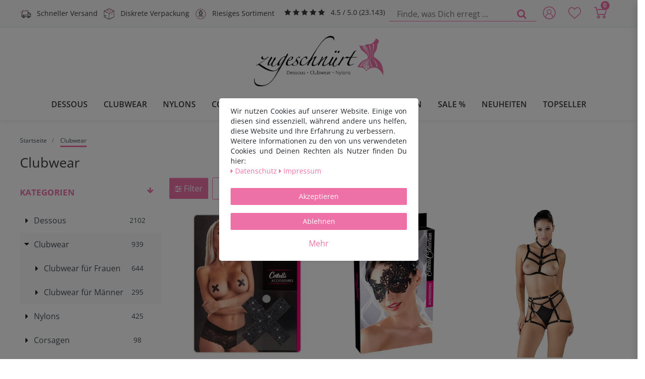

--- FILE ---
content_type: text/html; charset=UTF-8
request_url: https://www.zugeschnuert-shop.de/rest/io/categorytree/children/?categoryId=2480&indexStart=0&maxCount=20&templateType=category
body_size: 2772
content:
{"events":[],"data":[{"id":2482,"parentCategoryId":2480,"level":2,"type":"item","linklist":"Y","right":"all","sitemap":"Y","childCount":14,"details":[{"categoryId":"2482","lang":"de","name":"Clubwear f\u00fcr Frauen","metaKeywords":"","nameUrl":"fuer-frauen","metaTitle":"Clubwear f\u00fcr Frauen | Minikleider, Bodies, Harness, Roleplay | jetzt bei Zugeschn\u00fcrt kaufen","position":"1001","updatedAt":"2025-05-28T13:33:49+02:00","updatedBy":"Florian Kniep-Eibenstein","itemListView":"ItemViewCategoriesList","singleItemView":"ItemViewSingleItem","pageView":"PageDesignContent","fulltext":"Y","metaRobots":"ALL","canonicalLink":"https:\/\/www.zugeschnuert-shop.de\/clubwear\/fuer-frauen\/","image":null,"imagePath":null,"image2":null,"image2Path":null,"plentyId":2829}],"itemCount":[{"categoryId":"2482","webstoreId":"0","lang":"de","count":"644","createdAt":"2022-06-29 12:11:43","updatedAt":"2026-01-26 06:26:27","variationCount":"1890","customerClassId":"5"}],"children":[{"id":2493,"parentCategoryId":2482,"level":3,"type":"item","linklist":"Y","right":"all","sitemap":"Y","childCount":0,"details":[{"categoryId":"2493","lang":"de","name":"Oberteile","metaKeywords":"","nameUrl":"oberteile","metaTitle":"Clubwear f\u00fcr Frauen Oberteile Jetzt bei Zugeschn\u00fcrt Berlin online kaufen","position":"1002","updatedAt":"2024-08-12T01:18:43+02:00","updatedBy":"1","itemListView":"ItemViewCategoriesList","singleItemView":"ItemViewSingleItem","pageView":"PageDesignContent","fulltext":"Y","metaRobots":"ALL","canonicalLink":"https:\/\/www.zugeschnuert-shop.de\/clubwear\/fuer-frauen\/oberteile\/","image":null,"imagePath":null,"image2":null,"image2Path":null,"plentyId":2829}],"itemCount":[{"categoryId":"2493","webstoreId":"0","lang":"de","count":"32","createdAt":"2022-06-29 13:10:27","updatedAt":"2026-01-26 06:26:27","variationCount":"94","customerClassId":"5"}],"siblingCount":14,"url":"\/clubwear\/fuer-frauen\/oberteile\/"},{"id":2494,"parentCategoryId":2482,"level":3,"type":"item","linklist":"Y","right":"all","sitemap":"Y","childCount":0,"details":[{"categoryId":"2494","lang":"de","name":"Kleider","metaKeywords":"","nameUrl":"kleider","metaTitle":"Clubwear f\u00fcr Frauen Kleider Jetzt bei Zugeschn\u00fcrt Berlin online kaufen","position":"1003","updatedAt":"2024-08-12T01:18:39+02:00","updatedBy":"1","itemListView":"ItemViewCategoriesList","singleItemView":"ItemViewSingleItem","pageView":"PageDesignContent","fulltext":"Y","metaRobots":"ALL","canonicalLink":"https:\/\/www.zugeschnuert-shop.de\/clubwear\/fuer-frauen\/kleider\/","image":null,"imagePath":null,"image2":null,"image2Path":null,"plentyId":2829}],"itemCount":[{"categoryId":"2494","webstoreId":"0","lang":"de","count":"262","createdAt":"2022-06-29 13:10:27","updatedAt":"2026-01-26 06:26:27","variationCount":"876","customerClassId":"5"}],"siblingCount":14,"url":"\/clubwear\/fuer-frauen\/kleider\/"},{"id":2496,"parentCategoryId":2482,"level":3,"type":"item","linklist":"Y","right":"all","sitemap":"Y","childCount":0,"details":[{"categoryId":"2496","lang":"de","name":"R\u00f6cke","metaKeywords":"","nameUrl":"roecke","metaTitle":"Clubwear f\u00fcr Frauen R\u00f6cke Jetzt bei Zugeschn\u00fcrt Berlin online kaufen","position":"1005","updatedAt":"2024-08-12T11:30:21+02:00","updatedBy":"System Administrator","itemListView":"ItemViewCategoriesList","singleItemView":"ItemViewSingleItem","pageView":"PageDesignContent","fulltext":"Y","metaRobots":"ALL","canonicalLink":"https:\/\/www.zugeschnuert-shop.de\/clubwear\/fuer-frauen\/roecke\/","image":null,"imagePath":null,"image2":null,"image2Path":null,"plentyId":2829}],"itemCount":[{"categoryId":"2496","webstoreId":"0","lang":"de","count":"36","createdAt":"2022-06-29 13:10:27","updatedAt":"2026-01-26 06:26:27","variationCount":"121","customerClassId":"5"}],"siblingCount":14,"url":"\/clubwear\/fuer-frauen\/roecke\/"},{"id":2497,"parentCategoryId":2482,"level":3,"type":"item","linklist":"Y","right":"all","sitemap":"Y","childCount":0,"details":[{"categoryId":"2497","lang":"de","name":"Hosen \/ Leggings","metaKeywords":"","nameUrl":"hosen-leggings","metaTitle":"Clubwear f\u00fcr Frauen Hosen & Leggings Jetzt bei Zugeschn\u00fcrt Berlin online kaufen","position":"1006","updatedAt":"2024-08-12T01:18:38+02:00","updatedBy":"1","itemListView":"ItemViewCategoriesList","singleItemView":"ItemViewSingleItem","pageView":"PageDesignContent","fulltext":"Y","metaRobots":"ALL","canonicalLink":"https:\/\/www.zugeschnuert-shop.de\/clubwear\/fuer-frauen\/hosen-leggings\/","image":null,"imagePath":null,"image2":null,"image2Path":null,"plentyId":2829}],"itemCount":[{"categoryId":"2497","webstoreId":"0","lang":"de","count":"34","createdAt":"2022-06-29 13:10:27","updatedAt":"2026-01-26 06:26:27","variationCount":"120","customerClassId":"5"}],"siblingCount":14,"url":"\/clubwear\/fuer-frauen\/hosen-leggings\/"},{"id":2498,"parentCategoryId":2482,"level":3,"type":"item","linklist":"Y","right":"all","sitemap":"Y","childCount":0,"details":[{"categoryId":"2498","lang":"de","name":"Jacken \/ M\u00e4ntel","metaKeywords":"","nameUrl":"jacken-maentel","metaTitle":"Clubwear f\u00fcr Frauen Jacken & M\u00e4ntel Jetzt bei Zugeschn\u00fcrt Berlin online kaufen","position":"1007","updatedAt":"2024-08-12T12:28:22+02:00","updatedBy":"System Administrator","itemListView":"ItemViewCategoriesList","singleItemView":"ItemViewSingleItem","pageView":"PageDesignContent","fulltext":"Y","metaRobots":"ALL","canonicalLink":"https:\/\/www.zugeschnuert-shop.de\/clubwear\/fuer-frauen\/jacken-maentel\/","image":null,"imagePath":null,"image2":null,"image2Path":null,"plentyId":2829}],"itemCount":[{"categoryId":"2498","webstoreId":"0","lang":"de","count":"5","createdAt":"2022-06-29 13:10:27","updatedAt":"2026-01-26 06:26:27","variationCount":"23","customerClassId":"5"}],"siblingCount":14,"url":"\/clubwear\/fuer-frauen\/jacken-maentel\/"},{"id":2500,"parentCategoryId":2482,"level":3,"type":"item","linklist":"Y","right":"all","sitemap":"Y","childCount":0,"details":[{"categoryId":"2500","lang":"de","name":"Bodies \/ Overalls","metaKeywords":"","nameUrl":"bodies-overalls","metaTitle":"Clubwear f\u00fcr Frauen Bodies & Overalls Jetzt bei Zugeschn\u00fcrt Berlin online kaufen","position":"1009","updatedAt":"2024-08-12T11:38:49+02:00","updatedBy":"System Administrator","itemListView":"ItemViewCategoriesList","singleItemView":"ItemViewSingleItem","pageView":"PageDesignContent","fulltext":"Y","metaRobots":"ALL","canonicalLink":"https:\/\/www.zugeschnuert-shop.de\/clubwear\/fuer-frauen\/bodies-overalls\/","image":null,"imagePath":null,"image2":null,"image2Path":null,"plentyId":2829}],"itemCount":[{"categoryId":"2500","webstoreId":"0","lang":"de","count":"101","createdAt":"2022-06-29 13:10:27","updatedAt":"2026-01-26 06:26:27","variationCount":"327","customerClassId":"5"}],"siblingCount":14,"url":"\/clubwear\/fuer-frauen\/bodies-overalls\/"},{"id":2501,"parentCategoryId":2482,"level":3,"type":"item","linklist":"Y","right":"all","sitemap":"Y","childCount":0,"details":[{"categoryId":"2501","lang":"de","name":"Harness \/ Sets","metaKeywords":"","nameUrl":"harness-sets","metaTitle":"Clubwear f\u00fcr Frauen Harness & Sets Jetzt bei Zugeschn\u00fcrt Berlin online kaufen","position":"1010","updatedAt":"2024-08-12T11:39:14+02:00","updatedBy":"System Administrator","itemListView":"ItemViewCategoriesList","singleItemView":"ItemViewSingleItem","pageView":"PageDesignContent","fulltext":"Y","metaRobots":"ALL","canonicalLink":"https:\/\/www.zugeschnuert-shop.de\/clubwear\/fuer-frauen\/harness-sets\/","image":null,"imagePath":null,"image2":null,"image2Path":null,"plentyId":2829}],"itemCount":[{"categoryId":"2501","webstoreId":"0","lang":"de","count":"32","createdAt":"2022-06-29 13:10:27","updatedAt":"2026-01-26 06:26:27","variationCount":"53","customerClassId":"5"}],"siblingCount":14,"url":"\/clubwear\/fuer-frauen\/harness-sets\/"},{"id":2504,"parentCategoryId":2482,"level":3,"type":"item","linklist":"Y","right":"all","sitemap":"Y","childCount":0,"details":[{"categoryId":"2504","lang":"de","name":"Roleplay \/ Kost\u00fcme","metaKeywords":"","nameUrl":"roleplay-kostueme","metaTitle":"Clubwear f\u00fcr Frauen Roleplay & Kost\u00fcme Jetzt bei Zugeschn\u00fcrt Berlin online kaufen","position":"1011","updatedAt":"2024-08-12T11:51:14+02:00","updatedBy":"System Administrator","itemListView":"ItemViewCategoriesList","singleItemView":"ItemViewSingleItem","pageView":"PageDesignContent","fulltext":"Y","metaRobots":"ALL","canonicalLink":"https:\/\/www.zugeschnuert-shop.de\/clubwear\/fuer-frauen\/roleplay-kostueme\/","image":null,"imagePath":null,"image2":null,"image2Path":null,"plentyId":2829}],"itemCount":[{"categoryId":"2504","webstoreId":"0","lang":"de","count":"73","createdAt":"2022-06-29 13:10:27","updatedAt":"2026-01-26 06:26:27","variationCount":"165","customerClassId":"5"}],"siblingCount":14,"url":"\/clubwear\/fuer-frauen\/roleplay-kostueme\/"},{"id":2509,"parentCategoryId":2482,"level":3,"type":"item","linklist":"Y","right":"all","sitemap":"Y","childCount":0,"details":[{"categoryId":"2509","lang":"de","name":"Clubwear Sets","metaKeywords":"","nameUrl":"clubwear-sets","metaTitle":"Clubwear f\u00fcr Frauen Clubwear Sets Jetzt bei Zugeschn\u00fcrt Berlin online kaufen","position":"1012","updatedAt":"2024-08-12T01:18:32+02:00","updatedBy":"1","itemListView":"ItemViewCategoriesList","singleItemView":"ItemViewSingleItem","pageView":"PageDesignContent","fulltext":"Y","metaRobots":"ALL","canonicalLink":"https:\/\/www.zugeschnuert-shop.de\/clubwear\/fuer-frauen\/clubwear-sets\/","image":null,"imagePath":null,"image2":null,"image2Path":null,"plentyId":2829}],"itemCount":[{"categoryId":"2509","webstoreId":"0","lang":"de","count":"23","createdAt":"2022-07-02 14:14:34","updatedAt":"2026-01-26 06:26:27","variationCount":"56","customerClassId":"5"}],"siblingCount":14,"url":"\/clubwear\/fuer-frauen\/clubwear-sets\/"},{"id":2502,"parentCategoryId":2482,"level":3,"type":"item","linklist":"Y","right":"all","sitemap":"Y","childCount":0,"details":[{"categoryId":"2502","lang":"de","name":"Masken","metaKeywords":"","nameUrl":"masken","metaTitle":"Clubwear f\u00fcr Frauen Masken Jetzt bei Zugeschn\u00fcrt Berlin online kaufen","position":"1013","updatedAt":"2024-08-12T11:40:05+02:00","updatedBy":"System Administrator","itemListView":"ItemViewCategoriesList","singleItemView":"ItemViewSingleItem","pageView":"PageDesignContent","fulltext":"Y","metaRobots":"ALL","canonicalLink":"https:\/\/www.zugeschnuert-shop.de\/clubwear\/fuer-frauen\/masken\/","image":null,"imagePath":null,"image2":null,"image2Path":null,"plentyId":2829}],"itemCount":[{"categoryId":"2502","webstoreId":"0","lang":"de","count":"4","createdAt":"2022-06-29 13:10:27","updatedAt":"2026-01-26 06:26:27","variationCount":"4","customerClassId":"5"}],"siblingCount":14,"url":"\/clubwear\/fuer-frauen\/masken\/"},{"id":2503,"parentCategoryId":2482,"level":3,"type":"item","linklist":"Y","right":"all","sitemap":"Y","childCount":0,"details":[{"categoryId":"2503","lang":"de","name":"Nippelcover","metaKeywords":"","nameUrl":"nippelcover","metaTitle":"Clubwear f\u00fcr Frauen Nippelcover Jetzt bei Zugeschn\u00fcrt Berlin online kaufen","position":"1014","updatedAt":"2024-08-12T01:18:43+02:00","updatedBy":"1","itemListView":"ItemViewCategoriesList","singleItemView":"ItemViewSingleItem","pageView":"PageDesignContent","fulltext":"Y","metaRobots":"ALL","canonicalLink":"https:\/\/www.zugeschnuert-shop.de\/clubwear\/fuer-frauen\/nippelcover\/","image":null,"imagePath":null,"image2":null,"image2Path":null,"plentyId":2829}],"itemCount":[{"categoryId":"2503","webstoreId":"0","lang":"de","count":"8","createdAt":"2022-06-29 13:10:27","updatedAt":"2026-01-26 06:26:27","variationCount":"8","customerClassId":"5"}],"siblingCount":14,"url":"\/clubwear\/fuer-frauen\/nippelcover\/"},{"id":2508,"parentCategoryId":2482,"level":3,"type":"item","linklist":"Y","right":"all","sitemap":"Y","childCount":0,"details":[{"categoryId":"2508","lang":"de","name":"Handschuhe","metaKeywords":"","nameUrl":"handschuhe","metaTitle":"Clubwear f\u00fcr Frauen Handschuhe Jetzt bei Zugeschn\u00fcrt Berlin online kaufen","position":"1015","updatedAt":"2024-08-12T11:38:58+02:00","updatedBy":"System Administrator","itemListView":"ItemViewCategoriesList","singleItemView":"ItemViewSingleItem","pageView":"PageDesignContent","fulltext":"Y","metaRobots":"ALL","canonicalLink":"https:\/\/www.zugeschnuert-shop.de\/clubwear\/fuer-frauen\/handschuhe\/","image":null,"imagePath":null,"image2":null,"image2Path":null,"plentyId":2829}],"itemCount":[{"categoryId":"2508","webstoreId":"0","lang":"de","count":"16","createdAt":"2022-07-02 14:04:33","updatedAt":"2026-01-26 06:26:27","variationCount":"22","customerClassId":"5"}],"siblingCount":14,"url":"\/clubwear\/fuer-frauen\/handschuhe\/"},{"id":2506,"parentCategoryId":2482,"level":3,"type":"item","linklist":"Y","right":"all","sitemap":"Y","childCount":0,"details":[{"categoryId":"2506","lang":"de","name":"Accessoires","metaKeywords":"","nameUrl":"accessoires","metaTitle":"Clubwear f\u00fcr Frauen Accessoires Jetzt bei Zugeschn\u00fcrt Berlin online kaufen","position":"1016","updatedAt":"2024-08-12T11:26:53+02:00","updatedBy":"System Administrator","itemListView":"ItemViewCategoriesList","singleItemView":"ItemViewSingleItem","pageView":"PageDesignContent","fulltext":"Y","metaRobots":"ALL","canonicalLink":"https:\/\/www.zugeschnuert-shop.de\/clubwear\/fuer-frauen\/accessoires\/","image":null,"imagePath":null,"image2":null,"image2Path":null,"plentyId":2829}],"itemCount":[{"categoryId":"2506","webstoreId":"0","lang":"de","count":"12","createdAt":"2022-07-01 21:19:54","updatedAt":"2026-01-26 06:26:27","variationCount":"12","customerClassId":"5"}],"siblingCount":14,"url":"\/clubwear\/fuer-frauen\/accessoires\/"},{"id":2505,"parentCategoryId":2482,"level":3,"type":"item","linklist":"Y","right":"all","sitemap":"Y","childCount":0,"details":[{"categoryId":"2505","lang":"de","name":"Gutscheine","metaKeywords":"","nameUrl":"gutscheine","metaTitle":"Clubwear f\u00fcr Frauen Gutscheine Jetzt bei Zugeschn\u00fcrt Berlin online kaufen","position":"1017","updatedAt":"2024-08-12T11:39:04+02:00","updatedBy":"System Administrator","itemListView":"ItemViewCategoriesList","singleItemView":"ItemViewSingleItem","pageView":"PageDesignContent","fulltext":"Y","metaRobots":"ALL","canonicalLink":"https:\/\/www.zugeschnuert-shop.de\/clubwear\/fuer-frauen\/gutscheine\/","image":null,"imagePath":null,"image2":null,"image2Path":null,"plentyId":2829}],"itemCount":[{"categoryId":"2505","webstoreId":"0","lang":"de","count":"4","createdAt":"2022-06-29 13:10:27","updatedAt":"2026-01-26 06:26:27","variationCount":"4","customerClassId":"5"}],"siblingCount":14,"url":"\/clubwear\/fuer-frauen\/gutscheine\/"}],"siblingCount":2,"url":"\/clubwear\/fuer-frauen\/"},{"id":2481,"parentCategoryId":2480,"level":2,"type":"item","linklist":"Y","right":"all","sitemap":"Y","childCount":11,"details":[{"categoryId":"2481","lang":"de","name":"Clubwear f\u00fcr M\u00e4nner","metaKeywords":"","nameUrl":"fuer-maenner","metaTitle":"Clubwear f\u00fcr M\u00e4nner | Shirts, Hosen, Harness, Roleplay | jetzt bei Zugeschn\u00fcrt kaufen","position":"1002","updatedAt":"2025-05-28T13:32:26+02:00","updatedBy":"Florian Kniep-Eibenstein","itemListView":"ItemViewCategoriesList","singleItemView":"ItemViewSingleItem","pageView":"PageDesignContent","fulltext":"Y","metaRobots":"ALL","canonicalLink":"https:\/\/www.zugeschnuert-shop.de\/clubwear\/fuer-maenner\/","image":null,"imagePath":null,"image2":null,"image2Path":null,"plentyId":2829}],"itemCount":[{"categoryId":"2481","webstoreId":"0","lang":"de","count":"295","createdAt":"2022-06-29 12:11:43","updatedAt":"2026-01-26 06:26:27","variationCount":"1098","customerClassId":"5"}],"children":[{"id":2483,"parentCategoryId":2481,"level":3,"type":"item","linklist":"Y","right":"all","sitemap":"Y","childCount":0,"details":[{"categoryId":"2483","lang":"de","name":"Shirts \/ Hemden","metaKeywords":"","nameUrl":"shirts-hemden","metaTitle":"Clubwear f\u00fcr M\u00e4nner Shirts & Hemden Jetzt bei Zugeschn\u00fcrt Berlin online kaufen","position":"1001","updatedAt":"2024-08-12T01:18:47+02:00","updatedBy":"1","itemListView":"ItemViewCategoriesList","singleItemView":"ItemViewSingleItem","pageView":"PageDesignContent","fulltext":"Y","metaRobots":"ALL","canonicalLink":"https:\/\/www.zugeschnuert-shop.de\/clubwear\/fuer-maenner\/shirts-hemden\/","image":null,"imagePath":null,"image2":null,"image2Path":null,"plentyId":2829}],"itemCount":[{"categoryId":"2483","webstoreId":"0","lang":"de","count":"105","createdAt":"2022-06-29 13:10:27","updatedAt":"2026-01-26 06:26:27","variationCount":"441","customerClassId":"5"}],"siblingCount":11,"url":"\/clubwear\/fuer-maenner\/shirts-hemden\/"},{"id":2485,"parentCategoryId":2481,"level":3,"type":"item","linklist":"Y","right":"all","sitemap":"Y","childCount":0,"details":[{"categoryId":"2485","lang":"de","name":"Shorts \/ Hosen","metaKeywords":"","nameUrl":"hosen-shorts","metaTitle":"Clubwear f\u00fcr M\u00e4nner Shorts & Hosen Jetzt bei Zugeschn\u00fcrt Berlin online kaufen","position":"1002","updatedAt":"2024-08-12T11:27:57+02:00","updatedBy":"System Administrator","itemListView":"ItemViewCategoriesList","singleItemView":"ItemViewSingleItem","pageView":"PageDesignContent","fulltext":"Y","metaRobots":"ALL","canonicalLink":"https:\/\/www.zugeschnuert-shop.de\/clubwear\/fuer-maenner\/hosen-shorts\/","image":null,"imagePath":null,"image2":null,"image2Path":null,"plentyId":2829}],"itemCount":[{"categoryId":"2485","webstoreId":"0","lang":"de","count":"65","createdAt":"2022-06-29 13:10:27","updatedAt":"2026-01-26 06:26:27","variationCount":"282","customerClassId":"5"}],"siblingCount":11,"url":"\/clubwear\/fuer-maenner\/hosen-shorts\/"},{"id":2484,"parentCategoryId":2481,"level":3,"type":"item","linklist":"Y","right":"all","sitemap":"Y","childCount":0,"details":[{"categoryId":"2484","lang":"de","name":"Bodies \/ Overalls","metaKeywords":"","nameUrl":"bodies-overalls","metaTitle":"Clubwear f\u00fcr M\u00e4nner Bodies & Overalls Jetzt bei Zugeschn\u00fcrt Berlin online kaufen","position":"1003","updatedAt":"2024-08-12T01:18:31+02:00","updatedBy":"1","itemListView":"ItemViewCategoriesList","singleItemView":"ItemViewSingleItem","pageView":"PageDesignContent","fulltext":"Y","metaRobots":"ALL","canonicalLink":"https:\/\/www.zugeschnuert-shop.de\/clubwear\/fuer-maenner\/bodies-overalls\/","image":null,"imagePath":null,"image2":null,"image2Path":null,"plentyId":2829}],"itemCount":[{"categoryId":"2484","webstoreId":"0","lang":"de","count":"19","createdAt":"2022-06-29 13:10:27","updatedAt":"2026-01-26 06:26:27","variationCount":"63","customerClassId":"5"}],"siblingCount":11,"url":"\/clubwear\/fuer-maenner\/bodies-overalls\/"},{"id":2486,"parentCategoryId":2481,"level":3,"type":"item","linklist":"Y","right":"all","sitemap":"Y","childCount":0,"details":[{"categoryId":"2486","lang":"de","name":"Jacken \/ M\u00e4ntel","metaKeywords":"","nameUrl":"jacken-maentel","metaTitle":"Clubwear f\u00fcr M\u00e4nner Jacken & M\u00e4ntel Jetzt bei Zugeschn\u00fcrt Berlin online kaufen","position":"1004","updatedAt":"2024-08-12T11:27:41+02:00","updatedBy":"System Administrator","itemListView":"ItemViewCategoriesList","singleItemView":"ItemViewSingleItem","pageView":"PageDesignContent","fulltext":"Y","metaRobots":"ALL","canonicalLink":"https:\/\/www.zugeschnuert-shop.de\/clubwear\/fuer-maenner\/jacken-maentel\/","image":null,"imagePath":null,"image2":null,"image2Path":null,"plentyId":2829}],"itemCount":[{"categoryId":"2486","webstoreId":"0","lang":"de","count":"14","createdAt":"2022-06-29 13:10:27","updatedAt":"2026-01-26 06:26:27","variationCount":"70","customerClassId":"5"}],"siblingCount":11,"url":"\/clubwear\/fuer-maenner\/jacken-maentel\/"},{"id":2487,"parentCategoryId":2481,"level":3,"type":"item","linklist":"Y","right":"all","sitemap":"Y","childCount":0,"details":[{"categoryId":"2487","lang":"de","name":"Harness \/ Sets","metaKeywords":"","nameUrl":"harness-sets","metaTitle":"Clubwear f\u00fcr M\u00e4nner Harness & Sets Jetzt bei Zugeschn\u00fcrt Berlin online kaufen","position":"1005","updatedAt":"2024-08-12T11:27:33+02:00","updatedBy":"System Administrator","itemListView":"ItemViewCategoriesList","singleItemView":"ItemViewSingleItem","pageView":"PageDesignContent","fulltext":"Y","metaRobots":"ALL","canonicalLink":"https:\/\/www.zugeschnuert-shop.de\/clubwear\/fuer-maenner\/harness-sets\/","image":null,"imagePath":null,"image2":null,"image2Path":null,"plentyId":2829}],"itemCount":[{"categoryId":"2487","webstoreId":"0","lang":"de","count":"19","createdAt":"2022-06-29 13:10:27","updatedAt":"2026-01-26 06:26:27","variationCount":"48","customerClassId":"5"}],"siblingCount":11,"url":"\/clubwear\/fuer-maenner\/harness-sets\/"},{"id":2488,"parentCategoryId":2481,"level":3,"type":"item","linklist":"Y","right":"all","sitemap":"Y","childCount":0,"details":[{"categoryId":"2488","lang":"de","name":"Kleider \/ R\u00f6cke","metaKeywords":"","nameUrl":"kleider-roecke","metaTitle":"Clubwear f\u00fcr M\u00e4nner Kleider & R\u00f6cke Jetzt bei Zugeschn\u00fcrt Berlin online kaufen","position":"1006","updatedAt":"2024-08-12T11:27:28+02:00","updatedBy":"System Administrator","itemListView":"ItemViewCategoriesList","singleItemView":"ItemViewSingleItem","pageView":"PageDesignContent","fulltext":"Y","metaRobots":"ALL","canonicalLink":"https:\/\/www.zugeschnuert-shop.de\/clubwear\/fuer-maenner\/kleider-roecke\/","image":null,"imagePath":null,"image2":null,"image2Path":null,"plentyId":2829}],"itemCount":[{"categoryId":"2488","webstoreId":"0","lang":"de","count":"13","createdAt":"2022-06-29 13:10:27","updatedAt":"2026-01-26 06:26:27","variationCount":"55","customerClassId":"5"}],"siblingCount":11,"url":"\/clubwear\/fuer-maenner\/kleider-roecke\/"},{"id":2490,"parentCategoryId":2481,"level":3,"type":"item","linklist":"Y","right":"all","sitemap":"Y","childCount":0,"details":[{"categoryId":"2490","lang":"de","name":"Roleplay \/ Kost\u00fcme","metaKeywords":"","nameUrl":"roleplay-kostueme","metaTitle":"Clubwear f\u00fcr M\u00e4nner Roleplay & Kost\u00fcme Jetzt bei Zugeschn\u00fcrt Berlin online kaufen","position":"1007","updatedAt":"2024-08-12T12:28:40+02:00","updatedBy":"System Administrator","itemListView":"ItemViewCategoriesList","singleItemView":"ItemViewSingleItem","pageView":"PageDesignContent","fulltext":"Y","metaRobots":"ALL","canonicalLink":"https:\/\/www.zugeschnuert-shop.de\/clubwear\/fuer-maenner\/roleplay-kostueme\/","image":null,"imagePath":null,"image2":null,"image2Path":null,"plentyId":2829}],"itemCount":[{"categoryId":"2490","webstoreId":"0","lang":"de","count":"23","createdAt":"2022-06-29 13:10:27","updatedAt":"2026-01-26 06:26:27","variationCount":"46","customerClassId":"5"}],"siblingCount":11,"url":"\/clubwear\/fuer-maenner\/roleplay-kostueme\/"},{"id":2510,"parentCategoryId":2481,"level":3,"type":"item","linklist":"Y","right":"all","sitemap":"Y","childCount":0,"details":[{"categoryId":"2510","lang":"de","name":"Clubwear Sets","metaKeywords":"","nameUrl":"clubwear-sets","metaTitle":"Clubwear f\u00fcr M\u00e4nner Clubwear Sets Jetzt bei Zugeschn\u00fcrt Berlin online kaufen","position":"1008","updatedAt":"2024-08-12T11:27:16+02:00","updatedBy":"System Administrator","itemListView":"ItemViewCategoriesList","singleItemView":"ItemViewSingleItem","pageView":"PageDesignContent","fulltext":"Y","metaRobots":"ALL","canonicalLink":"https:\/\/www.zugeschnuert-shop.de\/clubwear\/fuer-maenner\/clubwear-sets\/","image":null,"imagePath":null,"image2":null,"image2Path":null,"plentyId":2829}],"itemCount":[{"categoryId":"2510","webstoreId":"0","lang":"de","count":"23","createdAt":"2022-07-02 16:16:14","updatedAt":"2026-01-26 06:26:27","variationCount":"73","customerClassId":"5"}],"siblingCount":11,"url":"\/clubwear\/fuer-maenner\/clubwear-sets\/"},{"id":2489,"parentCategoryId":2481,"level":3,"type":"item","linklist":"Y","right":"all","sitemap":"Y","childCount":0,"details":[{"categoryId":"2489","lang":"de","name":"Masken","metaKeywords":"","nameUrl":"masken","metaTitle":"Clubwear f\u00fcr M\u00e4nner Masken Jetzt bei Zugeschn\u00fcrt Berlin online kaufen","position":"1009","updatedAt":"2024-08-12T11:27:08+02:00","updatedBy":"System Administrator","itemListView":"ItemViewCategoriesList","singleItemView":"ItemViewSingleItem","pageView":"PageDesignContent","fulltext":"Y","metaRobots":"ALL","canonicalLink":"https:\/\/www.zugeschnuert-shop.de\/clubwear\/fuer-maenner\/masken\/","image":null,"imagePath":null,"image2":null,"image2Path":null,"plentyId":2829}],"itemCount":[{"categoryId":"2489","webstoreId":"0","lang":"de","count":"5","createdAt":"2022-06-29 13:10:27","updatedAt":"2026-01-26 06:26:27","variationCount":"5","customerClassId":"5"}],"siblingCount":11,"url":"\/clubwear\/fuer-maenner\/masken\/"},{"id":2507,"parentCategoryId":2481,"level":3,"type":"item","linklist":"Y","right":"all","sitemap":"Y","childCount":0,"details":[{"categoryId":"2507","lang":"de","name":"Accessoires","metaKeywords":"","nameUrl":"accessoires","metaTitle":"Clubwear f\u00fcr M\u00e4nner Accessoires Jetzt bei Zugeschn\u00fcrt Berlin online kaufen","position":"1010","updatedAt":"2024-08-12T11:26:58+02:00","updatedBy":"System Administrator","itemListView":"ItemViewCategoriesList","singleItemView":"ItemViewSingleItem","pageView":"PageDesignContent","fulltext":"Y","metaRobots":"ALL","canonicalLink":"https:\/\/www.zugeschnuert-shop.de\/clubwear\/fuer-maenner\/accessoires\/","image":null,"imagePath":null,"image2":null,"image2Path":null,"plentyId":2829}],"itemCount":[{"categoryId":"2507","webstoreId":"0","lang":"de","count":"4","createdAt":"2022-07-02 14:04:33","updatedAt":"2026-01-26 06:26:27","variationCount":"6","customerClassId":"5"}],"siblingCount":11,"url":"\/clubwear\/fuer-maenner\/accessoires\/"},{"id":2491,"parentCategoryId":2481,"level":3,"type":"item","linklist":"Y","right":"all","sitemap":"Y","childCount":0,"details":[{"categoryId":"2491","lang":"de","name":"Gutscheine","metaKeywords":"","nameUrl":"gutscheine","metaTitle":"Clubwear f\u00fcr M\u00e4nner Gutscheine Jetzt bei Zugeschn\u00fcrt Berlin online kaufen","position":"1011","updatedAt":"2024-08-12T11:27:03+02:00","updatedBy":"System Administrator","itemListView":"ItemViewCategoriesList","singleItemView":"ItemViewSingleItem","pageView":"PageDesignContent","fulltext":"Y","metaRobots":"ALL","canonicalLink":"https:\/\/www.zugeschnuert-shop.de\/clubwear\/fuer-maenner\/gutscheine\/","image":null,"imagePath":null,"image2":null,"image2Path":null,"plentyId":2829}],"itemCount":[{"categoryId":"2491","webstoreId":"0","lang":"de","count":"4","createdAt":"2022-06-29 13:10:27","updatedAt":"2026-01-26 06:26:27","variationCount":"4","customerClassId":"5"}],"siblingCount":11,"url":"\/clubwear\/fuer-maenner\/gutscheine\/"}],"siblingCount":2,"url":"\/clubwear\/fuer-maenner\/"}]}